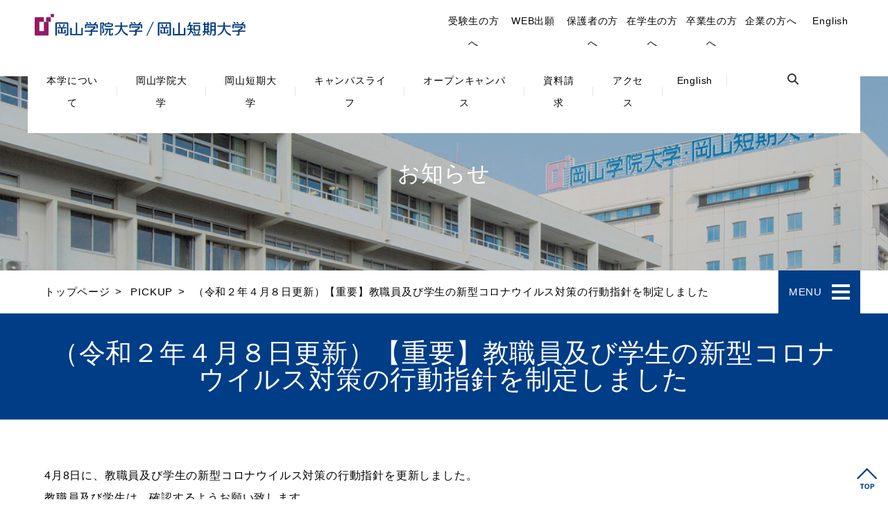

--- FILE ---
content_type: text/html; charset=UTF-8
request_url: https://owc.ac.jp/%E3%80%90%E9%87%8D%E8%A6%81%E3%80%91%E6%95%99%E8%81%B7%E5%93%A1%E5%8F%8A%E3%81%B3%E5%AD%A6%E7%94%9F%E3%81%AE%E6%96%B0%E5%9E%8B%E3%82%B3%E3%83%AD%E3%83%8A%E3%82%A6%E3%82%A4%E3%83%AB%E3%82%B9%E5%AF%BE/
body_size: 8743
content:
<!DOCTYPE html>
<html lang="ja" id="root">
<head>
	<!-- Global site tag (gtag.js) - Google Analytics -->
	<script async src="https://www.googletagmanager.com/gtag/js?id=UA-128356060-1"></script>
	<script>
		window.dataLayer = window.dataLayer || [];
		function gtag(){dataLayer.push(arguments);}
		gtag('js', new Date());

		gtag('config', 'UA-128356060-1');
	</script>
	<meta charset="UTF-8">
	<meta name="viewport" content="width=device-width, initial-scale=1">
	<meta name="format-detection" content="telephone=no">
	<link rel="icon" href="https://owc.ac.jp/cms/wp-content/themes/okayama-gakuin/images/favicon.ico" type="image/x-icon" />
	<title>（令和２年４月８日更新）【重要】教職員及び学生の新型コロナウイルス対策の行動指針を制定しました &#8211; 岡山学院大学 / 岡山短期大学</title>
<meta name='robots' content='max-image-preview:large' />
<link rel='dns-prefetch' href='//ajax.googleapis.com' />
<link rel='dns-prefetch' href='//s.w.org' />
		<!-- This site uses the Google Analytics by MonsterInsights plugin v9.11.1 - Using Analytics tracking - https://www.monsterinsights.com/ -->
							<script src="//www.googletagmanager.com/gtag/js?id=G-6CM1HHKC8X"  data-cfasync="false" data-wpfc-render="false" type="text/javascript" async></script>
			<script data-cfasync="false" data-wpfc-render="false" type="text/javascript">
				var mi_version = '9.11.1';
				var mi_track_user = true;
				var mi_no_track_reason = '';
								var MonsterInsightsDefaultLocations = {"page_location":"https:\/\/owc.ac.jp\/%E3%80%90%E9%87%8D%E8%A6%81%E3%80%91%E6%95%99%E8%81%B7%E5%93%A1%E5%8F%8A%E3%81%B3%E5%AD%A6%E7%94%9F%E3%81%AE%E6%96%B0%E5%9E%8B%E3%82%B3%E3%83%AD%E3%83%8A%E3%82%A6%E3%82%A4%E3%83%AB%E3%82%B9%E5%AF%BE\/"};
								if ( typeof MonsterInsightsPrivacyGuardFilter === 'function' ) {
					var MonsterInsightsLocations = (typeof MonsterInsightsExcludeQuery === 'object') ? MonsterInsightsPrivacyGuardFilter( MonsterInsightsExcludeQuery ) : MonsterInsightsPrivacyGuardFilter( MonsterInsightsDefaultLocations );
				} else {
					var MonsterInsightsLocations = (typeof MonsterInsightsExcludeQuery === 'object') ? MonsterInsightsExcludeQuery : MonsterInsightsDefaultLocations;
				}

								var disableStrs = [
										'ga-disable-G-6CM1HHKC8X',
									];

				/* Function to detect opted out users */
				function __gtagTrackerIsOptedOut() {
					for (var index = 0; index < disableStrs.length; index++) {
						if (document.cookie.indexOf(disableStrs[index] + '=true') > -1) {
							return true;
						}
					}

					return false;
				}

				/* Disable tracking if the opt-out cookie exists. */
				if (__gtagTrackerIsOptedOut()) {
					for (var index = 0; index < disableStrs.length; index++) {
						window[disableStrs[index]] = true;
					}
				}

				/* Opt-out function */
				function __gtagTrackerOptout() {
					for (var index = 0; index < disableStrs.length; index++) {
						document.cookie = disableStrs[index] + '=true; expires=Thu, 31 Dec 2099 23:59:59 UTC; path=/';
						window[disableStrs[index]] = true;
					}
				}

				if ('undefined' === typeof gaOptout) {
					function gaOptout() {
						__gtagTrackerOptout();
					}
				}
								window.dataLayer = window.dataLayer || [];

				window.MonsterInsightsDualTracker = {
					helpers: {},
					trackers: {},
				};
				if (mi_track_user) {
					function __gtagDataLayer() {
						dataLayer.push(arguments);
					}

					function __gtagTracker(type, name, parameters) {
						if (!parameters) {
							parameters = {};
						}

						if (parameters.send_to) {
							__gtagDataLayer.apply(null, arguments);
							return;
						}

						if (type === 'event') {
														parameters.send_to = monsterinsights_frontend.v4_id;
							var hookName = name;
							if (typeof parameters['event_category'] !== 'undefined') {
								hookName = parameters['event_category'] + ':' + name;
							}

							if (typeof MonsterInsightsDualTracker.trackers[hookName] !== 'undefined') {
								MonsterInsightsDualTracker.trackers[hookName](parameters);
							} else {
								__gtagDataLayer('event', name, parameters);
							}
							
						} else {
							__gtagDataLayer.apply(null, arguments);
						}
					}

					__gtagTracker('js', new Date());
					__gtagTracker('set', {
						'developer_id.dZGIzZG': true,
											});
					if ( MonsterInsightsLocations.page_location ) {
						__gtagTracker('set', MonsterInsightsLocations);
					}
										__gtagTracker('config', 'G-6CM1HHKC8X', {"forceSSL":"true","link_attribution":"true"} );
										window.gtag = __gtagTracker;										(function () {
						/* https://developers.google.com/analytics/devguides/collection/analyticsjs/ */
						/* ga and __gaTracker compatibility shim. */
						var noopfn = function () {
							return null;
						};
						var newtracker = function () {
							return new Tracker();
						};
						var Tracker = function () {
							return null;
						};
						var p = Tracker.prototype;
						p.get = noopfn;
						p.set = noopfn;
						p.send = function () {
							var args = Array.prototype.slice.call(arguments);
							args.unshift('send');
							__gaTracker.apply(null, args);
						};
						var __gaTracker = function () {
							var len = arguments.length;
							if (len === 0) {
								return;
							}
							var f = arguments[len - 1];
							if (typeof f !== 'object' || f === null || typeof f.hitCallback !== 'function') {
								if ('send' === arguments[0]) {
									var hitConverted, hitObject = false, action;
									if ('event' === arguments[1]) {
										if ('undefined' !== typeof arguments[3]) {
											hitObject = {
												'eventAction': arguments[3],
												'eventCategory': arguments[2],
												'eventLabel': arguments[4],
												'value': arguments[5] ? arguments[5] : 1,
											}
										}
									}
									if ('pageview' === arguments[1]) {
										if ('undefined' !== typeof arguments[2]) {
											hitObject = {
												'eventAction': 'page_view',
												'page_path': arguments[2],
											}
										}
									}
									if (typeof arguments[2] === 'object') {
										hitObject = arguments[2];
									}
									if (typeof arguments[5] === 'object') {
										Object.assign(hitObject, arguments[5]);
									}
									if ('undefined' !== typeof arguments[1].hitType) {
										hitObject = arguments[1];
										if ('pageview' === hitObject.hitType) {
											hitObject.eventAction = 'page_view';
										}
									}
									if (hitObject) {
										action = 'timing' === arguments[1].hitType ? 'timing_complete' : hitObject.eventAction;
										hitConverted = mapArgs(hitObject);
										__gtagTracker('event', action, hitConverted);
									}
								}
								return;
							}

							function mapArgs(args) {
								var arg, hit = {};
								var gaMap = {
									'eventCategory': 'event_category',
									'eventAction': 'event_action',
									'eventLabel': 'event_label',
									'eventValue': 'event_value',
									'nonInteraction': 'non_interaction',
									'timingCategory': 'event_category',
									'timingVar': 'name',
									'timingValue': 'value',
									'timingLabel': 'event_label',
									'page': 'page_path',
									'location': 'page_location',
									'title': 'page_title',
									'referrer' : 'page_referrer',
								};
								for (arg in args) {
																		if (!(!args.hasOwnProperty(arg) || !gaMap.hasOwnProperty(arg))) {
										hit[gaMap[arg]] = args[arg];
									} else {
										hit[arg] = args[arg];
									}
								}
								return hit;
							}

							try {
								f.hitCallback();
							} catch (ex) {
							}
						};
						__gaTracker.create = newtracker;
						__gaTracker.getByName = newtracker;
						__gaTracker.getAll = function () {
							return [];
						};
						__gaTracker.remove = noopfn;
						__gaTracker.loaded = true;
						window['__gaTracker'] = __gaTracker;
					})();
									} else {
										console.log("");
					(function () {
						function __gtagTracker() {
							return null;
						}

						window['__gtagTracker'] = __gtagTracker;
						window['gtag'] = __gtagTracker;
					})();
									}
			</script>
							<!-- / Google Analytics by MonsterInsights -->
				<script type="text/javascript">
			window._wpemojiSettings = {"baseUrl":"https:\/\/s.w.org\/images\/core\/emoji\/13.0.1\/72x72\/","ext":".png","svgUrl":"https:\/\/s.w.org\/images\/core\/emoji\/13.0.1\/svg\/","svgExt":".svg","source":{"concatemoji":"https:\/\/owc.ac.jp\/cms\/wp-includes\/js\/wp-emoji-release.min.js?ver=5.7.14"}};
			!function(e,a,t){var n,r,o,i=a.createElement("canvas"),p=i.getContext&&i.getContext("2d");function s(e,t){var a=String.fromCharCode;p.clearRect(0,0,i.width,i.height),p.fillText(a.apply(this,e),0,0);e=i.toDataURL();return p.clearRect(0,0,i.width,i.height),p.fillText(a.apply(this,t),0,0),e===i.toDataURL()}function c(e){var t=a.createElement("script");t.src=e,t.defer=t.type="text/javascript",a.getElementsByTagName("head")[0].appendChild(t)}for(o=Array("flag","emoji"),t.supports={everything:!0,everythingExceptFlag:!0},r=0;r<o.length;r++)t.supports[o[r]]=function(e){if(!p||!p.fillText)return!1;switch(p.textBaseline="top",p.font="600 32px Arial",e){case"flag":return s([127987,65039,8205,9895,65039],[127987,65039,8203,9895,65039])?!1:!s([55356,56826,55356,56819],[55356,56826,8203,55356,56819])&&!s([55356,57332,56128,56423,56128,56418,56128,56421,56128,56430,56128,56423,56128,56447],[55356,57332,8203,56128,56423,8203,56128,56418,8203,56128,56421,8203,56128,56430,8203,56128,56423,8203,56128,56447]);case"emoji":return!s([55357,56424,8205,55356,57212],[55357,56424,8203,55356,57212])}return!1}(o[r]),t.supports.everything=t.supports.everything&&t.supports[o[r]],"flag"!==o[r]&&(t.supports.everythingExceptFlag=t.supports.everythingExceptFlag&&t.supports[o[r]]);t.supports.everythingExceptFlag=t.supports.everythingExceptFlag&&!t.supports.flag,t.DOMReady=!1,t.readyCallback=function(){t.DOMReady=!0},t.supports.everything||(n=function(){t.readyCallback()},a.addEventListener?(a.addEventListener("DOMContentLoaded",n,!1),e.addEventListener("load",n,!1)):(e.attachEvent("onload",n),a.attachEvent("onreadystatechange",function(){"complete"===a.readyState&&t.readyCallback()})),(n=t.source||{}).concatemoji?c(n.concatemoji):n.wpemoji&&n.twemoji&&(c(n.twemoji),c(n.wpemoji)))}(window,document,window._wpemojiSettings);
		</script>
		<style type="text/css">
img.wp-smiley,
img.emoji {
	display: inline !important;
	border: none !important;
	box-shadow: none !important;
	height: 1em !important;
	width: 1em !important;
	margin: 0 .07em !important;
	vertical-align: -0.1em !important;
	background: none !important;
	padding: 0 !important;
}
</style>
	<link rel='stylesheet' id='sbi_styles-css'  href='https://owc.ac.jp/cms/wp-content/plugins/instagram-feed/css/sbi-styles.min.css?ver=6.10.0' type='text/css' media='all' />
<link rel='stylesheet' id='wp-block-library-css'  href='https://owc.ac.jp/cms/wp-includes/css/dist/block-library/style.min.css?ver=5.7.14' type='text/css' media='all' />
<link rel='stylesheet' id='contact-form-7-css'  href='https://owc.ac.jp/cms/wp-content/plugins/contact-form-7/includes/css/styles.css?ver=5.4.1' type='text/css' media='all' />
<link rel='stylesheet' id='ctf_styles-css'  href='https://owc.ac.jp/cms/wp-content/plugins/custom-twitter-feeds/css/ctf-styles.min.css?ver=2.3.1' type='text/css' media='all' />
<link rel='stylesheet' id='drawit-css-css'  href='https://owc.ac.jp/cms/wp-content/plugins/drawit/css/drawit.min.css?ver=1.1.3' type='text/css' media='all' />
<link rel='stylesheet' id='wc-shortcodes-style-css'  href='https://owc.ac.jp/cms/wp-content/plugins/wc-shortcodes/public/assets/css/style.css?ver=3.46' type='text/css' media='all' />
<link rel='stylesheet' id='eighth_custom_css-css'  href='https://owc.ac.jp/cms/wp-content/themes/okayama-gakuin/css/style.min.css?200715&#038;ver=5.7.14' type='text/css' media='all' />
<link rel='stylesheet' id='wordpresscanvas-font-awesome-css'  href='https://owc.ac.jp/cms/wp-content/plugins/wc-shortcodes/public/assets/css/font-awesome.min.css?ver=4.7.0' type='text/css' media='all' />
<script type='text/javascript' src='https://ajax.googleapis.com/ajax/libs/jquery/1.9.1/jquery.min.js' id='jquery-js'></script>
<script type='text/javascript' src='https://owc.ac.jp/cms/wp-content/plugins/google-analytics-for-wordpress/assets/js/frontend-gtag.min.js?ver=9.11.1' id='monsterinsights-frontend-script-js'></script>
<script data-cfasync="false" data-wpfc-render="false" type="text/javascript" id='monsterinsights-frontend-script-js-extra'>/* <![CDATA[ */
var monsterinsights_frontend = {"js_events_tracking":"true","download_extensions":"doc,pdf,ppt,zip,xls,docx,pptx,xlsx","inbound_paths":"[{\"path\":\"\\\/go\\\/\",\"label\":\"affiliate\"},{\"path\":\"\\\/recommend\\\/\",\"label\":\"affiliate\"}]","home_url":"https:\/\/owc.ac.jp","hash_tracking":"false","v4_id":"G-6CM1HHKC8X"};/* ]]> */
</script>
<script type='text/javascript' src='https://owc.ac.jp/cms/wp-content/themes/okayama-gakuin/js/basic.min.js?ver=5.7.14' id='eighth_custom-script-js'></script>
<script type='text/javascript' src='https://owc.ac.jp/cms/wp-content/themes/okayama-gakuin/js/slick.min.js?ver=5.7.14' id='eighth_slick-script-js'></script>
<script type='text/javascript' id='quicktags-js-extra'>
/* <![CDATA[ */
var quicktagsL10n = {"closeAllOpenTags":"\u958b\u3044\u3066\u3044\u308b\u3059\u3079\u3066\u306e\u30bf\u30b0\u3092\u9589\u3058\u308b","closeTags":"\u30bf\u30b0\u3092\u9589\u3058\u308b","enterURL":"URL \u3092\u5165\u529b\u3057\u3066\u304f\u3060\u3055\u3044","enterImageURL":"\u753b\u50cf\u306e URL \u3092\u5165\u529b\u3057\u3066\u304f\u3060\u3055\u3044","enterImageDescription":"\u753b\u50cf\u306e\u8aac\u660e\u3092\u5165\u529b\u3057\u3066\u304f\u3060\u3055\u3044","textdirection":"\u30c6\u30ad\u30b9\u30c8\u8a18\u8ff0\u65b9\u5411","toggleTextdirection":"\u30c6\u30ad\u30b9\u30c8\u8a18\u8ff0\u65b9\u5411\u306e\u5207\u66ff","dfw":"\u96c6\u4e2d\u57f7\u7b46\u30e2\u30fc\u30c9","strong":"\u592a\u5b57","strongClose":"\u592a\u5b57\u30bf\u30b0\u3092\u9589\u3058\u308b","em":"\u30a4\u30bf\u30ea\u30c3\u30af","emClose":"\u30a4\u30bf\u30ea\u30c3\u30af\u30bf\u30b0\u3092\u9589\u3058\u308b","link":"\u30ea\u30f3\u30af\u3092\u633f\u5165","blockquote":"\u5f15\u7528","blockquoteClose":"\u5f15\u7528\u30bf\u30b0\u3092\u9589\u3058\u308b","del":"\u6253\u3061\u6d88\u3057\u7dda","delClose":"\u6253\u3061\u6d88\u3057\u7dda\u30bf\u30b0\u3092\u9589\u3058\u308b","ins":"\u633f\u5165\u3055\u308c\u305f\u30c6\u30ad\u30b9\u30c8","insClose":"\u633f\u5165\u30bf\u30b0\u3092\u9589\u3058\u308b","image":"\u753b\u50cf\u3092\u633f\u5165","ul":"\u756a\u53f7\u306a\u3057\u30ea\u30b9\u30c8","ulClose":"\u756a\u53f7\u306a\u3057\u30ea\u30b9\u30c8\u30bf\u30b0\u3092\u9589\u3058\u308b","ol":"\u756a\u53f7\u4ed8\u304d\u30ea\u30b9\u30c8","olClose":"\u756a\u53f7\u4ed8\u304d\u30ea\u30b9\u30c8\u30bf\u30b0\u3092\u9589\u3058\u308b","li":"\u30ea\u30b9\u30c8\u9805\u76ee","liClose":"\u30ea\u30b9\u30c8\u9805\u76ee\u30bf\u30b0\u3092\u9589\u3058\u308b","code":"\u30b3\u30fc\u30c9","codeClose":"\u30b3\u30fc\u30c9\u30bf\u30b0\u3092\u9589\u3058\u308b","more":"\u300c\u7d9a\u304d\u3092\u8aad\u3080\u300d\u30bf\u30b0\u3092\u633f\u5165"};
/* ]]> */
</script>
<script type='text/javascript' src='https://owc.ac.jp/cms/wp-includes/js/quicktags.min.js?ver=5.7.14' id='quicktags-js'></script>
<script type='text/javascript' id='quicktags_drawit-js-extra'>
/* <![CDATA[ */
var drawitFE = {"mediaupload":"https:\/\/owc.ac.jp\/cms\/wp-admin\/\/media-upload.php"};
/* ]]> */
</script>
<script type='text/javascript' src='https://owc.ac.jp/cms/wp-content/plugins/drawit/js/qt-btn.js?ver=1.1.3' id='quicktags_drawit-js'></script>
<!-- Google Tag Manager -->
		<style type="text/css" id="wp-custom-css">
			.sample01 {
text-align: center;
}
.sample01 span {
display: inline-block;
text-align: left;
}

/*PCの場合*/
.pc	{ display:inline!important; }
.mb	{ display:none!important; }

@media screen and (max-width: 768px) {
/*タブレット、スマホの場合*/
.pc	{ display:none!important; }
.mb { display:inline!important; }
}



#global-nav a, #home-global-nav a {
    color: #000;
    text-decoration: none;
    display: block;
    position: relative;
    padding: 2em 1.5em;
    font-size: 14px;
}

#global-nav .navi2 a {
    color: #000;
    padding: 1.0em 0;
}		</style>
			<script src="https://unpkg.com/tippy.js@3/dist/tippy.all.min.js"></script>
	<script>
		tippy.setDefaults({
			arrow: true,
			delay: 40,
			maxWidth: 360,
		})
	</script>
	</head>
<body class="post-template-default single single-post postid-4975 single-format-standard wc-shortcodes-font-awesome-enabled">
<!-- Google Tag Manager (noscript) -->
	<div id="wrapper">
<div id="header-wrapper"><div id="header" class="post-4975 post type-post status-publish format-standard hentry category-pickup category-gakuen tag-news"><div id="header-fixed">
	<header role="banner">
		<div id="header-nav">
			<h1 class="logo"><a href="https://owc.ac.jp/" rel="home"><span class="screen-reader-text">岡山学院大学 / 岡山短期大学</span></a></h1>
			<div class="flex-box">
				<div id="mobile-head">
					<div id="nav-toggle">
						<span></span>
						<span></span>
						<span></span>
					</div>
				</div>
			</div>
			<!--note global-navigation　グローバルナビゲーション-->
			<nav role="navigation" id="global-nav">
				<ul class="clearfix navi1">
	<li><a href="https://owc.ac.jp/about/">本学について</a></li>
	<li><a href="https://owc.ac.jp/daigaku/">岡山学院大学</a></li>
	<li><a href="https://owc.ac.jp/tandai/">岡山短期大学</a></li>
	<li><a href="https://owc.ac.jp/campus-life/">キャンパスライフ</a></li>
	<li><a href="https://owc.ac.jp/campus-life/opencampus/">オープンキャンパス</a></li>
	<li><a href="https://owc.ac.jp/seikyu/">資料請求</a></li>
	<li><a href="https://owc.ac.jp/access/">アクセス</a></li>
	<li><a href="https://owc.ac.jp/owc_eng/">English</a></li>
	<li>
		<form role="search" method="get" class="search-form" action="https://owc.ac.jp/">
				<label>
					<span class="screen-reader-text">検索:</span>
					<input type="search" class="search-field" placeholder="検索&hellip;" value="" name="s" />
				</label>
				<input type="submit" class="search-submit" value="検索" />
			</form>	</li>
</ul>
<ul class="clearfix navi2">
	<li><a href="https://owc.ac.jp/jukenseinokata/">受験生の方へ</a></li>
	<li><a href="https://owc.i-exam.jp/" target="_blank" rel="noopener">WEB出願</a></li>
	<li><a href="https://owc.ac.jp/hogosha/">保護者の方へ</a></li>
	<li><a href="https://owc.ac.jp/for-students/">在学生の方へ</a></li>
	<li><a href="https://owc.ac.jp/sotsugyouseinokata/">卒業生の方へ</a></li>
	<li><a href="https://owc.ac.jp/kyujin/">企業の方へ</a></li>
	<li><a href="https://owc.ac.jp/owc_eng/">English</a></li>
</ul>			</nav>
		</div>
	</header>
</div></div><!-- #header --></div><!-- #header-wrapper -->
<div id="page-title-wrapper">
	<div id="page-title">
		<section>
			<div class="flex-box">
				<h2 class="title">お知らせ</h2>
			</div>
		</section>
	</div>
</div>

<div id="header-breadcrumb-wrapper"><div id="header-breadcrumb" class="post-4975 post type-post status-publish format-standard hentry category-pickup category-gakuen tag-news"><ol itemscope itemtype="http://schema.org/BreadcrumbList"><li itemprop="itemListElement" itemscope itemtype="http://schema.org/ListItem"><a href="https://owc.ac.jp" itemprop="item"><span itemprop="name">トップページ</span></a><meta itemprop="position" content="1" /></li><li itemprop="itemListElement" itemscope itemtype="http://schema.org/ListItem"><a href="https://owc.ac.jp/category/pickup/" itemprop="item"><span itemprop="name"> PICKUP</span></a><meta itemprop="position" content="2" /></li><li>  （令和２年４月８日更新）【重要】教職員及び学生の新型コロナウイルス対策の行動指針を制定しました</li></ol>
<div id="sub-menu-button-wrapper">
	<div id="sub-menu-button">
		<p>
						MENU</p>
	
		<div>
			<span></span>
			<span></span>
			<span></span>
		</div>
	</div>
</div>

</div><!-- #header-breadcrumb --></div><!-- #header-breadcrumb-wrapper -->
<div class="main-wrapper">
	<main>
		<div class="entry-header">
			<header>
				<h1>（令和２年４月８日更新）【重要】教職員及び学生の新型コロナウイルス対策の行動指針を制定しました</h1>			</header>
		</div>
		<div id="contents-wrapper"><div id="contents" class="post-4975 post type-post status-publish format-standard hentry category-pickup category-gakuen tag-news"><article id="post-4975" class="wysiwyg post-4975 post type-post status-publish format-standard hentry category-pickup category-gakuen tag-news" role="main">
<p>4月8日に、教職員及び学生の新型コロナウイルス対策の行動指針を更新しました。<br />
教職員及び学生は、確認するようお願い致します。</p>
<p>詳しくは<a href="https://owc.ac.jp/cms/wp-content/uploads/2020/03/covid19_0408.pdf">こちら</a></p>
</article>
<footer>
	<div class="back-button-wrapper">
		<a href="https://owc.ac.jp/category/pickup/" class="back-button">お知らせ一覧へ戻る</a>
	</div>
</footer>
</div><!-- #contents --></div><!-- #contents-wrapper --><div id="sidebar-wrapper"><div id="sidebar" class="post-4975 post type-post status-publish format-standard hentry category-pickup category-gakuen tag-news">
</aside>


</div><!-- #sidebar --></div><!-- #sidebar-wrapper -->
	</main>
</div>

<div id="footer-wrapper">
	<div id="footer">
		<footer>
			<div id="pagetop">
				<a href="#"><img src="https://owc.ac.jp/cms/wp-content/themes/okayama-gakuin/images/button-totop.svg" alt=""></a>
			</div>
			<ul class="data">
				<li class="logo">
					<a href="https://owc.ac.jp/"><h2 class="screen-reader-text">岡山学院大学/岡山短期大学</h2></a>
				</li>
				<li class="address">〒710-8511 岡山県倉敷市有城787</li>
				<li class="tel">TEL : <a href="tel:0864282651">086-428-2651</a></li>
				<li class="link">
					<a class="noleft" href="https://owc.ac.jp/seikyu/">資料請求</a>
					<a href="https://owc.ac.jp/access/">アクセス</a>
				</li>
				<li class="link-02"><a href="https://owc.i-exam.jp/" target="_blank" rel="noopener">WEB出願</a></li>
			</ul>
			<div class="footer-navi-wrapper">
				<ul class="footer-navi">
					<li>
						<ul class="navi1">
							<li>
								<a href="https://owc.ac.jp/about/"><h3>本学について</h3></a>
								<a href="https://owc.ac.jp/about/kengaku/">建学の精神</a>
								<a href="https://owc.ac.jp/about/sitsuhoshou/">教育の質保証</a>
								<a href="https://owc.ac.jp/about/gakuseisien/">学生支援</a>
								<a href="https://owc.ac.jp/about/history/">沿革</a>
								<a href="https://owc.ac.jp/about/facility/">施設・設備</a>
							</li>
							<li>
								<a href="https://owc.ac.jp/daigaku/"><h3>岡山学院大学</h3></a>
								<a href="https://owc.ac.jp/daigaku/ogu_entrance/">教育方針</a>
								<a href="https://owc.ac.jp/daigaku/ogu/">学長挨拶</a>
								<a href="https://owc.ac.jp/daigaku/curriculum/">デジタル生活学部フードマネジメント学科</a>
								<a href="https://owc.ac.jp/daigaku/nyushi/">入試情報</a>
								<a href="https://owc.ac.jp/daigaku/ogu_shikaku-shinro/">就職情報</a>
								<a href="https://owc.ac.jp/daigaku/gakuseimuke/">学生向け情報</a>
							</li>
							<li>
								<a href="https://owc.ac.jp/tandai/"><h3>岡山短期大学</h3></a>
								<a href="https://owc.ac.jp/tandai/oc_policy/">教育方針</a>
								<a href="https://owc.ac.jp/tandai/oc/">学長挨拶</a>
								<a href="https://owc.ac.jp/tandai/curriculum/">幼児教育学科</a>
								<a href="https://owc.ac.jp/tandai/oc_entrance/">入試情報</a>
								<a href="https://owc.ac.jp/tandai/oc_syusyoku/">就職情報</a>
								<a href="https://owc.ac.jp/tandai/oc_gakuseimuke/">学生向け情報</a>
							</li>
							<li>
								<a href="https://owc.ac.jp/campus-life/"><h3>キャンパスライフ</h3></a>
								<a href="https://owc.ac.jp/campus-life/club/">クラブ・サークル</a>
								<a href="https://owc.ac.jp/campus-life/gakusai/">大学祭</a>
								<a href="https://owc.ac.jp/campus-life/official_sns/">ＳＮＳ</a>
							</li>
						</ul>
					</li>
					<li>
						<ul class="navi2">
							<li><a href="https://owc.ac.jp/jukenseinokata/">受験生の方へ</a></li>
							<li><a href="https://owc.i-exam.jp/" target="_blank" rel="noopener">WEB出願</a></li>
							<li><a href="https://owc.ac.jp/hogosha/">保護者の方へ</a></li>
							<li><a href="https://owc.ac.jp/for-students/">在学生の方へ</a></li>
							<li><a href="https://owc.ac.jp/sotsugyouseinokata/">卒業生の方へ</a></li>
							<li><a href="https://owc.ac.jp/kyujin/">企業の方へ</a></li>
						</ul>
					</li>
				</ul>
				<div class="link">
					<a href="https://owc.ac.jp/johokoukai/">情報公開</a>
					<a href="https://owc.ac.jp/privacy-policy/">プライバシーポリシー</a>
					<a href="https://owc.ac.jp/sitemap/">サイトマップ</a>
				</div>
			</div>
			<div class="sns-button">
				<a href="https://www.facebook.com/ogu.owc/" target="_blank" data-tippy="ちょっと大人向けの情報を発信！"><img src="https://owc.ac.jp/cms/wp-content/themes/okayama-gakuin/images/icon-facebook.svg" alt=""></a>
			&nbsp;
			&nbsp;
				<a href="https://twitter.com/okayamagakuin" target="_blank" data-tippy="おかがく・おかたんの最新情報を発信!"><img src="https://owc.ac.jp/cms/wp-content/themes/okayama-gakuin/images/icon-twitter.svg" alt=""></a>
			&nbsp;
			&nbsp;
				<a href="https://www.instagram.com/okagaku.okatan/" target="_blank" data-tippy="おかがく・おかたん生の日常を発信！"><img src="https://owc.ac.jp/cms/wp-content/themes/okayama-gakuin/images/icon-instagram.svg" alt=""></a>
			</div>

			<p class="copyright">ⓒ Harada Gakuen All Rights Reserved.</p>

		</footer>
	</div>
</div>	</div><!-- Instagram Feed JS -->
<script type="text/javascript">
var sbiajaxurl = "https://owc.ac.jp/cms/wp-admin/admin-ajax.php";
</script>
<script type='text/javascript' src='https://owc.ac.jp/cms/wp-includes/js/dist/vendor/wp-polyfill.min.js?ver=7.4.4' id='wp-polyfill-js'></script>
<script type='text/javascript' id='wp-polyfill-js-after'>
( 'fetch' in window ) || document.write( '<script src="https://owc.ac.jp/cms/wp-includes/js/dist/vendor/wp-polyfill-fetch.min.js?ver=3.0.0"></scr' + 'ipt>' );( document.contains ) || document.write( '<script src="https://owc.ac.jp/cms/wp-includes/js/dist/vendor/wp-polyfill-node-contains.min.js?ver=3.42.0"></scr' + 'ipt>' );( window.DOMRect ) || document.write( '<script src="https://owc.ac.jp/cms/wp-includes/js/dist/vendor/wp-polyfill-dom-rect.min.js?ver=3.42.0"></scr' + 'ipt>' );( window.URL && window.URL.prototype && window.URLSearchParams ) || document.write( '<script src="https://owc.ac.jp/cms/wp-includes/js/dist/vendor/wp-polyfill-url.min.js?ver=3.6.4"></scr' + 'ipt>' );( window.FormData && window.FormData.prototype.keys ) || document.write( '<script src="https://owc.ac.jp/cms/wp-includes/js/dist/vendor/wp-polyfill-formdata.min.js?ver=3.0.12"></scr' + 'ipt>' );( Element.prototype.matches && Element.prototype.closest ) || document.write( '<script src="https://owc.ac.jp/cms/wp-includes/js/dist/vendor/wp-polyfill-element-closest.min.js?ver=2.0.2"></scr' + 'ipt>' );( 'objectFit' in document.documentElement.style ) || document.write( '<script src="https://owc.ac.jp/cms/wp-includes/js/dist/vendor/wp-polyfill-object-fit.min.js?ver=2.3.4"></scr' + 'ipt>' );
</script>
<script type='text/javascript' id='contact-form-7-js-extra'>
/* <![CDATA[ */
var wpcf7 = {"api":{"root":"https:\/\/owc.ac.jp\/wp-json\/","namespace":"contact-form-7\/v1"}};
/* ]]> */
</script>
<script type='text/javascript' src='https://owc.ac.jp/cms/wp-content/plugins/contact-form-7/includes/js/index.js?ver=5.4.1' id='contact-form-7-js'></script>
<script type='text/javascript' src='https://owc.ac.jp/cms/wp-content/plugins/drawit/js/drawit-iframe.js?ver=1.1.3' id='drawit-iframe-js-js'></script>
<script type='text/javascript' src='https://owc.ac.jp/cms/wp-includes/js/imagesloaded.min.js?ver=4.1.4' id='imagesloaded-js'></script>
<script type='text/javascript' src='https://owc.ac.jp/cms/wp-includes/js/masonry.min.js?ver=4.2.2' id='masonry-js'></script>
<script type='text/javascript' src='https://owc.ac.jp/cms/wp-includes/js/jquery/jquery.masonry.min.js?ver=3.1.2b' id='jquery-masonry-js'></script>
<script type='text/javascript' id='wc-shortcodes-rsvp-js-extra'>
/* <![CDATA[ */
var WCShortcodes = {"ajaxurl":"https:\/\/owc.ac.jp\/cms\/wp-admin\/admin-ajax.php"};
/* ]]> */
</script>
<script type='text/javascript' src='https://owc.ac.jp/cms/wp-content/plugins/wc-shortcodes/public/assets/js/rsvp.js?ver=3.46' id='wc-shortcodes-rsvp-js'></script>
</body>
</html>

--- FILE ---
content_type: image/svg+xml
request_url: https://owc.ac.jp/cms/wp-content/themes/okayama-gakuin/images/logo-color.svg
body_size: 2699
content:
<svg id="レイヤー_1" data-name="レイヤー 1" xmlns="http://www.w3.org/2000/svg" viewBox="0 0 306 32"><defs><style>.cls-1{fill:#003b7f;}.cls-2{fill:#931b63;}</style></defs><title>logo-color</title><path class="cls-1" d="M47.4,12.32h-16c-1.14,0-1.48.61-1.49,1.38V31.39h2.19v-17a.22.22,0,0,1,.23-.25H46.43a.24.24,0,0,1,.26.24V28.79a.75.75,0,0,1-.76.73H43.78v1.87h3.27a1.77,1.77,0,0,0,1.81-1.72v-16A1.4,1.4,0,0,0,47.4,12.32ZM33.67,22.71l0,5.61H45V22.71h-2v4H40.53V21.06h5.28V19.34H33v1.72h5.34v5.69H35.64v-4Zm4.45-3.92-1.18-3.17a1,1,0,0,0-1.26-.57.85.85,0,0,0-.54,1.26l1.18,2.51ZM43,15.05a1,1,0,0,0-1.27.57l-1.18,3.17,1.79,0,1.19-2.51C43.68,15.81,43.64,15.25,43,15.05Zm26.75,5.73a1.12,1.12,0,0,0-2.18,0h0V29h-5.8V13.25h0a1,1,0,0,0-1.09-.87,1,1,0,0,0-1.1.87h0V29h-5.8V20.79a1.13,1.13,0,0,0-2.19,0v10.1H69.73V20.78Zm56.93-2.29H135V16.67h-8.39v-4h0a1.06,1.06,0,0,0-2.07,0V16c0,.21,0,.42,0,.63h-8.38v1.82h8.27c-.74,6.86-4.65,10.24-8.38,11.75v1.2c4.74-1.31,8.45-4.36,9.91-9.46a13.13,13.13,0,0,0,9.24,9.79V29.35C130.14,27.29,127.14,23.88,126.65,18.49ZM147.83,24v-.24A6.56,6.56,0,0,0,152.9,19c.08-.4-.2-.93-1-.93H140.53V19.8h9c.28,0,.31.27.28.41-.24.9-1.83,2.25-4,2.44V24h-8.57v1.81h8.58V29c0,.43-.1.56-.51.56h-1.94v1.81h3.08a1.51,1.51,0,0,0,1.42-1.5l0-4.09h8.42V24Zm-3.27-9.61H147l-1.44-2a1.23,1.23,0,0,0-1.62-.39.89.89,0,0,0-.23,1.36Zm-4.28,0h2.43l-1.44-2a1.23,1.23,0,0,0-1.62-.39.88.88,0,0,0-.23,1.36ZM139.5,17c0-.14.06-.24.22-.24h14.17c.16,0,.22.1.22.24v3.83h2V16.39c0-.76-.35-1.38-1.48-1.38h-2.4a6.33,6.33,0,0,0,.92-.67,5.91,5.91,0,0,0,.92-.92.87.87,0,0,0-.24-1.38,1.4,1.4,0,0,0-1.73.4,14.87,14.87,0,0,1-1.11,1.4A9.47,9.47,0,0,1,149.8,15H139c-1.13,0-1.48.62-1.48,1.38v4.43h2ZM83.32,23.74A6.55,6.55,0,0,0,88.38,19c.08-.4-.19-.93-.95-.93H76V19.8h9a.3.3,0,0,1,.27.41c-.24.9-1.83,2.25-4,2.44V24H72.68v1.81h8.58V29c0,.43-.11.56-.51.56H78.79v1.81h3.09a1.5,1.5,0,0,0,1.42-1.5V25.79h8.43V24H83.31Zm-3.27-9.37h2.44l-1.44-2A1.23,1.23,0,0,0,79.43,12a.89.89,0,0,0-.24,1.36Zm-4.29,0H78.2l-1.45-2A1.23,1.23,0,0,0,75.13,12a.89.89,0,0,0-.22,1.36ZM75,17c0-.14.06-.24.23-.24H89.37a.21.21,0,0,1,.23.24v3.83h2V16.39c0-.76-.34-1.38-1.48-1.38H87.75a6.93,6.93,0,0,0,.92-.67,6.21,6.21,0,0,0,.91-.92A.87.87,0,0,0,89.34,12a1.4,1.4,0,0,0-1.73.4,14.82,14.82,0,0,1-1.1,1.4A9.13,9.13,0,0,1,85.28,15H74.43c-1.12,0-1.48.62-1.48,1.38v4.43h2Zm25.9,7.8a20.27,20.27,0,0,0-1.69-5.48s1.54-3.69,1.54-5.55c0-.77-.35-1.39-1.48-1.39H96.51c-1.14,0-1.48.62-1.48,1.39V31.37h1.9V14.45a.22.22,0,0,1,.24-.24H98.6c.32,0,.23,1-1,4.56-.14.4-.29.54.14,1.32.35.61,2.51,5.7.5,5.7h-.61v1.76h1.3C100.23,27.55,101,26.64,100.88,24.79ZM103,19h8.68V18h1.77v-3c0-.78-.35-1.39-1.48-1.39h-3.71V12.56h0a.89.89,0,0,0-1-.78.91.91,0,0,0-1,.78h0v1.13h-3.51c-1.14,0-1.48.61-1.48,1.39V18H103Zm.18-3.45a.23.23,0,0,1,.23-.25h7.91a.22.22,0,0,1,.22.25v1.7H103.2ZM101.44,23h3a9.12,9.12,0,0,1-3.64,7.38v1.21c3.17-1.22,5.4-4.1,5.62-8.59h1.44v6.93a1.51,1.51,0,0,0,1.42,1.5H112c1.13,0,1.47-.62,1.48-1.39V27.55h-1.7v1.77c0,.14-.06.24-.22.24h-1.11c-.4,0-.51-.13-.51-.56V23h3.77V21.19H101.44Z"/><path class="cls-1" d="M196.26,12.31h-16c-1.14,0-1.49.62-1.5,1.4V31.49h2.2V14.38c0-.14.07-.24.23-.24h14.13c.17,0,.27.1.26.23v14.5a.76.76,0,0,1-.77.73h-2.16v1.89h3.29a1.78,1.78,0,0,0,1.82-1.72v-16A1.41,1.41,0,0,0,196.26,12.31ZM184.44,26.83V22.77h-2V28.4h11.44V22.77h-2v4.06h-2.54V21.1h5.3V19.37H181.83V21.1h5.36v5.73Zm2.5-8-1.19-3.19a1,1,0,0,0-1.27-.57c-.72.26-.72.75-.54,1.26l1.19,2.52Zm4.86-3.76a1,1,0,0,0-1.27.57l-1.19,3.19,1.81,0,1.19-2.52C192.52,15.82,192.48,15.26,191.8,15.07Zm26.89,5.75a1.13,1.13,0,0,0-2.19,0h0v0h0V29h-5.82V13.26h0a1,1,0,0,0-1.1-.88,1,1,0,0,0-1.1.88h0V29h-5.84V20.86s0,0,0,0a1.13,1.13,0,0,0-2.2,0h0V31h18.28V20.82Zm57.22-2.3h8.35V16.69h-8.42v-4h0a1.07,1.07,0,0,0-2.08,0h0v3.34c0,.21,0,.42,0,.63h-8.41v1.83h8.29c-.75,6.89-4.66,10.29-8.41,11.81v1.2a13.51,13.51,0,0,0,10-9.53,13.2,13.2,0,0,0,9.28,9.87V29.44C279.42,27.37,276.4,23.94,275.91,18.52Zm-45.63,8.17a10.7,10.7,0,0,1-1.47-1.05,4.25,4.25,0,0,1-1.23-2.73h2.06v-1.8h-2.08V17.48h2.05V15.67h-4.34A17.7,17.7,0,0,0,226.38,13h0l0,0a1,1,0,0,0-.9-1.16,1.07,1.07,0,0,0-1.29.57h0s0,0,0,.06h0a11.94,11.94,0,0,1-2.67,5.63v1.44a6,6,0,0,0,2.64-2h1.4v3.64h-4v1.8h3.94a9.64,9.64,0,0,1-1,4,7.22,7.22,0,0,1-2.67,3.26v1.18a5.87,5.87,0,0,0,3.41-2.2c1.91-2.35,1.84-3.86,1.84-3.86a5,5,0,0,0,1.13,2.21c1.17,1.37,2.06,1.42,2.06,1.42Zm10.06-14H229.87v1.76h10.47ZM231.57,25a1,1,0,0,0-.54,1.24l1.1,2.76h1.81l-1.13-3.46A1,1,0,0,0,231.57,25Zm6.88,3.1a13.1,13.1,0,0,0,.73-1.86,1,1,0,0,0-.6-1.23,1,1,0,0,0-1.4.7,16,16,0,0,1-.41,1.91c-.25,1-.65,2-.65,2h-6.6v1.8h11.11v-1.8h-3.07A15.11,15.11,0,0,0,238.45,28.11Zm1.72-10.33c0-1-.52-1.57-1.26-1.57h-7.22c-1.13,0-1.48.69-1.49,1.55V24.3h9.95Zm-2,4.74h-5.88V18.21c0-.14.07-.25.24-.25h5.38a.23.23,0,0,1,.26.24Zm13.67,6a2.62,2.62,0,0,1-.73-1.68H254V25.11h-1.52V15.89h1.29V14.17h-1.29V12.58h0a1,1,0,0,0-2,0h0V14.2h-3V12.62s0,0,0,0a.9.9,0,0,0-1-.78.91.91,0,0,0-1,.78v1.57h-1.5v1.77h1.5v9.15h-1.94v1.76h2.54a4.48,4.48,0,0,1-.67,2,4.76,4.76,0,0,1-1.61,1.93v1.08a6.09,6.09,0,0,0,3.35-2.36,4.63,4.63,0,0,0,1-2.68h1.2a5.39,5.39,0,0,0,1,2.69,5.31,5.31,0,0,0,2.4,1.79v-2A2,2,0,0,1,251.79,28.55Zm-1.28-3.44h-3V23h3Zm0-3.81h-3V19.35h3Zm0-3.69h-3V15.92h3Zm10.63-5.37H256.4c-1.14,0-1.49.69-1.49,1.56V25.27a12.06,12.06,0,0,1-.34,3.37,5.45,5.45,0,0,1-1,1.85v1.22a5.26,5.26,0,0,0,2.71-2.66,8.63,8.63,0,0,0,.53-3.26V24.2h3.87V29c.07.5-.19.68-.69.68h-1.79v1.82h2.14c1.48,0,2.28-.63,2.28-2.23V13.8C262.64,12.93,262.29,12.24,261.14,12.24Zm-4.31,2.07a.31.31,0,0,1,.29-.32h3.28a.3.3,0,0,1,.3.32v3h-3.86Zm3.87,8.11h-3.87V19h3.87ZM297.19,24v-.25a6.56,6.56,0,0,0,5.1-4.76c.08-.4-.2-.94-1-.94H289.86v1.75h9a.3.3,0,0,1,.28.41c-.24.9-1.84,2.26-4.06,2.46V24H286.5v1.82h8.62v3.23c0,.44-.1.57-.51.57h-2v1.82h3.1a1.51,1.51,0,0,0,1.43-1.5V25.86h8.46V24Zm-3.28-9.66h2.46l-1.46-2a1.25,1.25,0,0,0-1.63-.4.89.89,0,0,0-.23,1.37Zm-4.31,0h2.46l-1.46-2A1.25,1.25,0,0,0,289,12a.9.9,0,0,0-.23,1.37ZM288.82,17a.22.22,0,0,1,.23-.25h14.23a.22.22,0,0,1,.23.25v3.86h2V16.42c0-.78-.35-1.4-1.49-1.4h-2.42a7.15,7.15,0,0,0,.93-.67,5.86,5.86,0,0,0,.92-.93.87.87,0,0,0-.24-1.38,1.41,1.41,0,0,0-1.74.4,14.87,14.87,0,0,1-1.11,1.4A10.31,10.31,0,0,1,299.17,15h-10.9c-1.14,0-1.49.62-1.49,1.4v4.43h2Z"/><path class="cls-1" d="M162.81,32a.66.66,0,0,1-.27-.06.64.64,0,0,1-.3-.84l9.14-19.59a.63.63,0,0,1,.84-.31.64.64,0,0,1,.31.84l-9.14,19.59A.65.65,0,0,1,162.81,32Z"/><rect class="cls-2" x="23.31" width="4.68" height="4.68"/><path class="cls-2" d="M13.4,11.36V4.68H1.2A1.2,1.2,0,0,0,0,5.88V30.25a1.2,1.2,0,0,0,1.2,1.2H18.88a1.2,1.2,0,0,0,1.2-1.2V11.36Zm0,13.39H6.7V11.36h6.7Z"/><path class="cls-2" d="M23.31,5.81a1.15,1.15,0,0,0-1.15-1.15H16.61v6.7h6.7Z"/></svg>

--- FILE ---
content_type: image/svg+xml
request_url: https://owc.ac.jp/cms/wp-content/themes/okayama-gakuin/images/icon-facebook.svg
body_size: 361
content:
<svg xmlns="http://www.w3.org/2000/svg" viewBox="0 0 40 40"><defs><style>.cls-1{fill:#fff;}</style></defs><title>icon-facebook</title><g id="レイヤー_2" data-name="レイヤー 2"><g id="レイヤー_1-2" data-name="レイヤー 1"><path class="cls-1" d="M20,0A20,20,0,1,0,40,20,20,20,0,0,0,20,0Zm5.73,21.23H22.29v11h-4.9v-11H13.71V16.32h3.68V13.5c0-3.73,2.08-5.76,5.41-5.76A21.42,21.42,0,0,1,26,7.91v3.51H24.14c-1.81,0-1.85,1.25-1.85,2.51v2.39h4Z"/></g></g></svg>

--- FILE ---
content_type: image/svg+xml
request_url: https://owc.ac.jp/cms/wp-content/themes/okayama-gakuin/images/icon-instagram.svg
body_size: 622
content:
<svg id="レイヤー_1" data-name="レイヤー 1" xmlns="http://www.w3.org/2000/svg" viewBox="0 0 40 40"><defs><style>.cls-1{fill:#fff;}</style></defs><title>icon-instagram</title><path class="cls-1" d="M20,16.4a3.6,3.6,0,1,0,3.6,3.6A3.6,3.6,0,0,0,20,16.4Z"/><path class="cls-1" d="M28.42,13.63a3.22,3.22,0,0,0-.81-1.24,3.15,3.15,0,0,0-1.24-.81,5.71,5.71,0,0,0-2-.37c-1.14-.05-1.48-.06-4.36-.06s-3.23,0-4.37.06a5.71,5.71,0,0,0-2,.37,3.61,3.61,0,0,0-2.05,2.05,6,6,0,0,0-.37,2c-.05,1.14-.06,1.49-.06,4.37s0,3.22.06,4.36a6,6,0,0,0,.37,2,3.55,3.55,0,0,0,2.05,2,5.73,5.73,0,0,0,2,.37c1.13,0,1.48.07,4.36.07s3.22,0,4.36-.07a5.78,5.78,0,0,0,2-.37,3.42,3.42,0,0,0,1.24-.81,3.32,3.32,0,0,0,.8-1.24,5.89,5.89,0,0,0,.38-2c.05-1.14.06-1.48.06-4.37s0-3.22-.06-4.36A5.89,5.89,0,0,0,28.42,13.63ZM20,25.55A5.55,5.55,0,1,1,25.56,20,5.54,5.54,0,0,1,20,25.55Zm5.76-10a1.3,1.3,0,1,1,1.3-1.3A1.3,1.3,0,0,1,25.77,15.53Z"/><path class="cls-1" d="M20,0A20,20,0,1,0,40,20,20,20,0,0,0,20,0ZM30.73,24.46a7.8,7.8,0,0,1-.5,2.62A5.32,5.32,0,0,1,29,29a5.23,5.23,0,0,1-1.92,1.24,7.72,7.72,0,0,1-2.62.51c-1.15.05-1.52.06-4.45.06s-3.3,0-4.45-.06a7.77,7.77,0,0,1-2.62-.51A5.19,5.19,0,0,1,11,29a5.3,5.3,0,0,1-1.25-1.92,7.75,7.75,0,0,1-.5-2.62c0-1.15-.07-1.52-.07-4.45s0-3.3.07-4.45a7.75,7.75,0,0,1,.5-2.62A5.39,5.39,0,0,1,11,11a5.19,5.19,0,0,1,1.91-1.24,7.82,7.82,0,0,1,2.62-.51c1.16,0,1.52-.06,4.46-.06s3.3,0,4.45.07a7.8,7.8,0,0,1,2.62.5A5.32,5.32,0,0,1,29,11a5.1,5.1,0,0,1,1.24,1.92,7.85,7.85,0,0,1,.5,2.62c.05,1.16.07,1.52.07,4.46S30.78,23.31,30.73,24.46Z"/></svg>

--- FILE ---
content_type: image/svg+xml
request_url: https://owc.ac.jp/cms/wp-content/themes/okayama-gakuin/images/button-totop.svg
body_size: 681
content:
<svg xmlns="http://www.w3.org/2000/svg" viewBox="0 0 60 60"><defs><style>.cls-1{fill:#fff;}.cls-2{fill:#003d87;}.cls-3{fill:none;stroke:#003d87;stroke-miterlimit:10;stroke-width:2.25px;}</style></defs><title>button-totop</title><g id="レイヤー_2" data-name="レイヤー 2"><g id="レイヤー_1-2" data-name="レイヤー 1"><rect class="cls-1" width="60" height="60"/><path class="cls-2" d="M19.67,39.12V37.8h5.85v1.32H23.38v5.82H21.81V39.12Z"/><path class="cls-2" d="M26.46,39.91a3.61,3.61,0,0,1,.69-1.19,3.1,3.1,0,0,1,1.11-.8,3.9,3.9,0,0,1,2.95,0,3.07,3.07,0,0,1,1.1.8A3.61,3.61,0,0,1,33,39.91a4.48,4.48,0,0,1,.24,1.49A4.28,4.28,0,0,1,33,42.85,3.56,3.56,0,0,1,32.31,44a3.14,3.14,0,0,1-1.1.78,3.9,3.9,0,0,1-2.95,0A3.18,3.18,0,0,1,27.15,44a3.56,3.56,0,0,1-.69-1.18,4.28,4.28,0,0,1-.24-1.45A4.48,4.48,0,0,1,26.46,39.91Zm1.44,2.36a2.42,2.42,0,0,0,.33.77,1.74,1.74,0,0,0,1.5.75,1.76,1.76,0,0,0,.9-.21,1.65,1.65,0,0,0,.6-.54,2.24,2.24,0,0,0,.34-.77,3.57,3.57,0,0,0,.1-.87,3.85,3.85,0,0,0-.1-.91,2.25,2.25,0,0,0-.34-.79,1.67,1.67,0,0,0-.6-.55,1.87,1.87,0,0,0-.9-.2,1.93,1.93,0,0,0-.9.2,1.86,1.86,0,0,0-.6.55,2.44,2.44,0,0,0-.33.79,3.84,3.84,0,0,0-.11.91A3.58,3.58,0,0,0,27.9,42.27Z"/><path class="cls-2" d="M37.87,37.8A3,3,0,0,1,39,38a2,2,0,0,1,.76.52,1.86,1.86,0,0,1,.43.73,2.66,2.66,0,0,1,.14.85,2.69,2.69,0,0,1-.14.84,2,2,0,0,1-.43.74,2.12,2.12,0,0,1-.76.51,3,3,0,0,1-1.14.2H36.22v2.56H34.65V37.8Zm-.43,3.36a4.38,4.38,0,0,0,.52,0A1.29,1.29,0,0,0,38.4,41a.93.93,0,0,0,.3-.32,1.12,1.12,0,0,0,.12-.55,1.09,1.09,0,0,0-.12-.55,1,1,0,0,0-.3-.33,1.1,1.1,0,0,0-.44-.15,3,3,0,0,0-.52,0H36.22v2.14Z"/><polyline class="cls-3" points="15.79 30.44 29.67 16.56 43.54 30.44"/></g></g></svg>

--- FILE ---
content_type: application/javascript
request_url: https://owc.ac.jp/cms/wp-content/themes/okayama-gakuin/js/basic.min.js?ver=5.7.14
body_size: 851
content:
$(function(){"use strict";$('a[href^="#"]').click(function(){var e=$(this).attr("href"),i=$("#"===e||""===e?"html":e).offset().top;return $("body,html").animate({scrollTop:i},500,"swing"),!1})}),$(function(){var e=$("#header");$("#mobile-head").click(function(){e.toggleClass("open")}),navigator.userAgent.indexOf("iPhone")>0&&-1===navigator.userAgent.indexOf("iPad")||navigator.userAgent.indexOf("iPod")>0||navigator.userAgent.indexOf("Android")>0?eventName="orientationchange":eventName="resize",$(window).on(eventName,function(){e.removeClass("open")})}),$(function(){var e=$(".works-slider ul"),i=$(".works-slider-nav ul");e.find("li").length>=2&&(e.slick({adaptiveHeight:!0,arrows:!1,asNavFor:".works-slider-nav ul",slidesToShow:1,slidesToScroll:1,waitForAnimate:!1,responsive:[{breakpoint:640,settings:{}}]}),i.slick({arrows:!0,asNavFor:".works-slider ul",centerMode:!1,focusOnSelect:!0,dots:!0,slidesToShow:6,slidesToScroll:1,responsive:[{breakpoint:1024,settings:{slidesToShow:4}},{breakpoint:640,settings:{slidesToShow:4}}]})),$(".hero-slider").slick({infinite:!0,autoplay:!0,fade:!0}),$(".item-slider").slick({speed:500,infinite:!0,autoplay:!0,slidesToShow:3,centerPadding:"0",responsive:[{breakpoint:641,settings:{slidesToShow:2}},{breakpoint:426,settings:{slidesToShow:1}}]});$(window).width()<=640&&$(".banner-slider").slick({infinite:!0,arrows:!0,slidesToShow:1,centerMode:!0,centerPadding:"20%"})}),$(function(){var e=$(".totop-button");$(e).click(function(){return $("body,html").animate({scrollTop:0},500),!1})}),$(function(){$("#sub-menu-button").click(function(){$(".sub-menu").slideToggle(500),$("#sub-menu-button").toggleClass("open")})});var ua={};ua.name=window.navigator.userAgent.toLowerCase(),ua.isIE=ua.name.indexOf("msie")>=0||ua.name.indexOf("trident")>=0,ua.isiPhone=ua.name.indexOf("iphone")>=0,ua.isiPod=ua.name.indexOf("ipod")>=0,ua.isiPad=ua.name.indexOf("ipad")>=0,ua.isiOS=ua.isiPhone||ua.isiPod||ua.isiPad,ua.isAndroid=ua.name.indexOf("android")>=0,ua.isTablet=ua.isiPad||ua.isAndroid&&ua.name.indexOf("mobile")<0,ua.isIE&&(ua.verArray=/(msie|rv:?)\s?([0-9]{1,})([\.0-9]{1,})/.exec(ua.name),ua.verArray&&(ua.ver=parseInt(ua.verArray[2],10))),ua.isiOS&&(ua.verArray=/(os)\s([0-9]{1,})([\_0-9]{1,})/.exec(ua.name),ua.verArray&&(ua.ver=parseInt(ua.verArray[2],10))),ua.isAndroid&&(ua.verArray=/(android)\s([0-9]{1,})([\.0-9]{1,})/.exec(ua.name),ua.verArray&&(ua.ver=parseInt(ua.verArray[2],10)));var win;$(function(){win=$(window)});

--- FILE ---
content_type: image/svg+xml
request_url: https://owc.ac.jp/cms/wp-content/themes/okayama-gakuin/images/icon-twitter.svg
body_size: 615
content:
<svg xmlns="http://www.w3.org/2000/svg" viewBox="0 0 40 40"><defs><style>.cls-1{fill:#fff;}</style></defs><title>icon-twitter</title><g id="レイヤー_2" data-name="レイヤー 2"><g id="レイヤー_1-2" data-name="レイヤー 1"><path class="cls-1" d="M20,0A20,20,0,1,0,40,20,20,20,0,0,0,20,0Zm9.07,16.31a5.15,5.15,0,0,1,0,.55A12,12,0,0,1,17,29h0A12.05,12.05,0,0,1,10.49,27a8.68,8.68,0,0,0,1,.06,8.56,8.56,0,0,0,5.28-1.82,4.26,4.26,0,0,1-4-3,4.29,4.29,0,0,0,1.92-.07,4.26,4.26,0,0,1-3.41-4.17V18a4.2,4.2,0,0,0,1.93.53,4.26,4.26,0,0,1-1.32-5.67,12.08,12.08,0,0,0,8.76,4.44,4.25,4.25,0,0,1,7.23-3.88,8.21,8.21,0,0,0,2.7-1,4.24,4.24,0,0,1-1.87,2.35,8.48,8.48,0,0,0,2.44-.66A8.65,8.65,0,0,1,29.07,16.31Z"/></g></g></svg>

--- FILE ---
content_type: image/svg+xml
request_url: https://owc.ac.jp/cms/wp-content/themes/okayama-gakuin/images/arrow-circle.svg
body_size: 338
content:
<svg xmlns="http://www.w3.org/2000/svg" viewBox="0 0 12 12"><defs><style>.cls-1{fill:#fff;}.cls-2{fill:#003d87;}</style></defs><title>arrow-circle</title><g id="レイヤー_2" data-name="レイヤー 2"><g id="レイヤー_1-2" data-name="レイヤー 1"><circle class="cls-1" cx="6" cy="6" r="6"/><g id="_グループ_" data-name="&lt;グループ&gt;"><polygon class="cls-2" points="9.23 5.89 4.27 8.63 4.27 3.38 9.23 5.89"/></g></g></g></svg>

--- FILE ---
content_type: image/svg+xml
request_url: https://owc.ac.jp/cms/wp-content/themes/okayama-gakuin/images/icon-search.svg
body_size: 384
content:
<svg xmlns="http://www.w3.org/2000/svg" viewBox="0 0 16 16"><defs><style>.cls-1{fill:none;}.cls-1,.cls-2{stroke:#333;stroke-linecap:round;stroke-linejoin:round;stroke-width:2px;}.cls-2{fill:#fff;}</style></defs><title>icon-search</title><g id="レイヤー_2" data-name="レイヤー 2"><g id="レイヤー_1-2" data-name="レイヤー 1"><line class="cls-1" x1="15" y1="15" x2="6.5" y2="6.5"/><path class="cls-2" d="M10.39,2.61a5.5,5.5,0,1,1-7.78,0A5.5,5.5,0,0,1,10.39,2.61Z"/></g></g></svg>